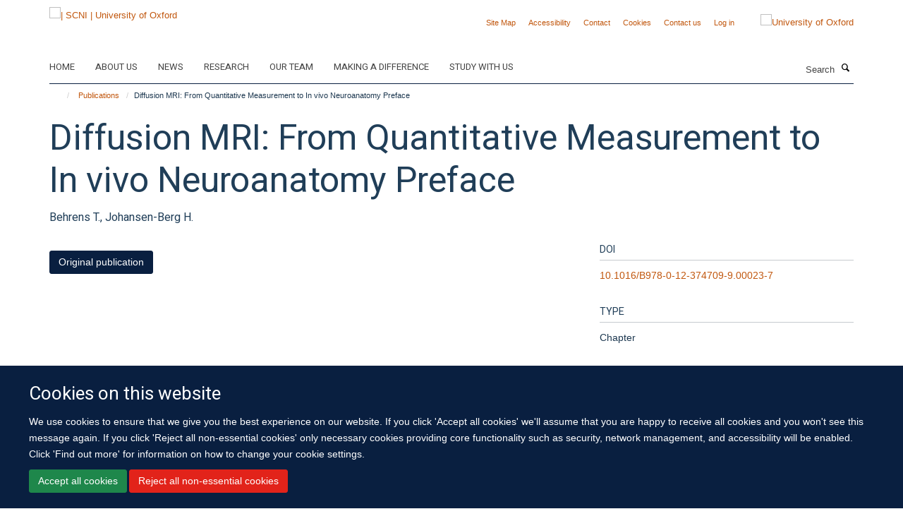

--- FILE ---
content_type: text/html;charset=utf-8
request_url: https://www.scni.ox.ac.uk/publications/1218278
body_size: 9401
content:
<!doctype html>
<html xmlns="http://www.w3.org/1999/xhtml" lang="en" xml:lang="en">

    <head><base href="https://www.scni.ox.ac.uk/publications/1218278/" />
        <meta charset="utf-8" />
        <meta name="viewport" content="width=device-width, initial-scale=1.0" />
        <meta name="apple-mobile-web-app-capable" content="yes" />
        <meta name="apple-mobile-web-app-title" content="Haiku" />
        
        <meta http-equiv="Content-Type" content="text/html; charset=utf-8" /><meta name="citation_title" content="Diffusion MRI: From Quantitative Measurement to In vivo Neuroanatomy Preface" /><meta name="citation_author" content="Behrens T." /><meta name="citation_author" content="Johansen-Berg H." /><meta name="citation_publication_date" content="2009/??/??" /><meta name="citation_firstpage" content="XI" /><meta name="citation_lastpage" content="XI" /><meta name="og:title" content="Diffusion MRI: From Quantitative Measurement to In vivo Neuroanatomy Preface" /><meta name="og:url" content="https://www.scni.ox.ac.uk/publications/1218278" /><meta name="twitter:card" content="summary" /><meta name="twitter:title" content="Diffusion MRI: From Quantitative Measurement to In vivo Neuroanatomy Preface" /><meta name="generator" content="Plone - http://plone.org" /><meta itemprop="url" content="https://www.scni.ox.ac.uk/publications/1218278" /><title>Diffusion MRI: From Quantitative Measurement to In vivo Neuroanatomy Preface — | SCNI | University of Oxford</title>
        
        
        
        
        
    <link rel="stylesheet" type="text/css" media="screen" href="https://www.scni.ox.ac.uk/portal_css/Turnkey%20Theme/resourcecollective.cookielawcookielaw-cachekey-e2e493368e20950bc9aad19e3d376028.css" /><link rel="stylesheet" type="text/css" href="https://www.scni.ox.ac.uk/portal_css/Turnkey%20Theme/themebootstrapcssselect2-cachekey-61d3950f4793c5a1535ea0ec96f5d97f.css" /><link rel="stylesheet" type="text/css" href="https://www.scni.ox.ac.uk/portal_css/Turnkey%20Theme/themebootstrapcssmagnific.popup-cachekey-8858f909984a9ae57f68b2ea33da3c49.css" /><link rel="stylesheet" type="text/css" media="screen" href="https://www.scni.ox.ac.uk/portal_css/Turnkey%20Theme/resourcecollective.covercsscover-cachekey-e554de75e6a606c51a1175b9c46bbdae.css" /><link rel="stylesheet" type="text/css" media="screen" href="https://www.scni.ox.ac.uk/portal_css/Turnkey%20Theme/resourcehaiku.coveroverlays-cachekey-26e5a9adf87ff4ca3ed2beff626a9ec5.css" /><link rel="stylesheet" type="text/css" href="https://www.scni.ox.ac.uk/portal_css/Turnkey%20Theme/resourcehaiku.coverhaiku.chooser-cachekey-3c0dd652955819c47b7e4309ff808ca9.css" /><link rel="stylesheet" type="text/css" href="https://www.scni.ox.ac.uk/portal_css/Turnkey%20Theme/resourcehaiku.widgets.imagehaiku.image.widget-cachekey-073d8cc231044f05ffca6488ffb9627e.css" /><link rel="stylesheet" type="text/css" media="screen" href="https://www.scni.ox.ac.uk/++resource++haiku.core.vendor/prism.min.css" /><link rel="canonical" href="https://www.scni.ox.ac.uk/publications/1218278" /><link rel="search" href="https://www.scni.ox.ac.uk/@@search" title="Search this site" /><link rel="shortcut icon" type="image/x-icon" href="https://www.scni.ox.ac.uk/favicon.ico?v=1e0e1692-ff61-11f0-a73d-051ec24d17be" /><link rel="apple-touch-icon" href="https://www.scni.ox.ac.uk/apple-touch-icon.png?v=1e0e1693-ff61-11f0-a73d-051ec24d17be" /><script type="text/javascript" src="https://www.scni.ox.ac.uk/portal_javascripts/Turnkey%20Theme/resourcecollective.cookielawcookielaw_disabler-cachekey-589bc867a64a541a76dda67d77c710b3.js"></script><script type="text/javascript" src="https://www.scni.ox.ac.uk/portal_javascripts/Turnkey%20Theme/themebootstrapjsvendorrespond-cachekey-e252801030434a4513b5e078162c0d6e.js"></script><script type="text/javascript" src="https://www.scni.ox.ac.uk/portal_javascripts/Turnkey%20Theme/resourceplone.app.jquery-cachekey-6790fbab3e817c8b51b3f7d2b4f1b67c.js"></script><script type="text/javascript" src="https://www.scni.ox.ac.uk/portal_javascripts/Turnkey%20Theme/++theme++bootstrap/js/vendor/bootstrap.js"></script><script type="text/javascript" src="https://www.scni.ox.ac.uk/portal_javascripts/Turnkey%20Theme/themebootstrapjspluginsvendorjquery.trunk8-cachekey-5dfd8b290d763bd84880d2917c38568f.js"></script><script type="text/javascript" src="https://www.scni.ox.ac.uk/portal_javascripts/Turnkey%20Theme/plone_javascript_variables-cachekey-e3c907aa5f8a1aae4b257656c775e6e3.js"></script><script type="text/javascript" src="https://www.scni.ox.ac.uk/portal_javascripts/Turnkey%20Theme/resourceplone.app.jquerytools-cachekey-98678d0322a6956bb4b9ebf03c6cdeb8.js"></script><script type="text/javascript" src="https://www.scni.ox.ac.uk/portal_javascripts/Turnkey%20Theme/mark_special_links-cachekey-ecf9efb9b52fdcc5efe06af40f2bc60a.js"></script><script type="text/javascript" src="https://www.scni.ox.ac.uk/portal_javascripts/Turnkey%20Theme/resourceplone.app.discussion.javascriptscomments-cachekey-99fb676533205bf0ad3da1544ba0d1cf.js"></script><script type="text/javascript" src="https://www.scni.ox.ac.uk/portal_javascripts/Turnkey%20Theme/themebootstrapjspluginsvendorselect2-cachekey-f1e2bca282b872227ba67b6d7c54105e.js"></script><script type="text/javascript" src="https://www.scni.ox.ac.uk/portal_javascripts/Turnkey%20Theme/++theme++bootstrap/js/plugins/vendor/jquery.html5-placeholder-shim.js"></script><script type="text/javascript" src="https://www.scni.ox.ac.uk/portal_javascripts/Turnkey%20Theme/++theme++bootstrap/js/vendor/hammer.js"></script><script type="text/javascript" src="https://www.scni.ox.ac.uk/portal_javascripts/Turnkey%20Theme/themebootstrapjspluginshaikujquery.navigation-portlets-cachekey-e3718cdd00e232cd33924db0650303ab.js"></script><script type="text/javascript" src="https://www.scni.ox.ac.uk/portal_javascripts/Turnkey%20Theme/themebootstrapjspluginsvendormasonry-cachekey-4a1f2da0cfa3c5722d3dff4b6ccadf7b.js"></script><script type="text/javascript" src="https://www.scni.ox.ac.uk/portal_javascripts/Turnkey%20Theme/themebootstrapjspluginsvendorimagesloaded-cachekey-f6a8067060a83073d63301aecb3c369a.js"></script><script type="text/javascript" src="https://www.scni.ox.ac.uk/portal_javascripts/Turnkey%20Theme/++theme++bootstrap/js/plugins/vendor/jquery.lazysizes.js"></script><script type="text/javascript" src="https://www.scni.ox.ac.uk/portal_javascripts/Turnkey%20Theme/++theme++bootstrap/js/plugins/vendor/jquery.magnific.popup.js"></script><script type="text/javascript" src="https://www.scni.ox.ac.uk/portal_javascripts/Turnkey%20Theme/themebootstrapjspluginsvendorjquery.toc-cachekey-83c76ee7541f944490ca7d570c73cfa3.js"></script><script type="text/javascript" src="https://www.scni.ox.ac.uk/portal_javascripts/Turnkey%20Theme/++theme++bootstrap/js/turnkey-various.js"></script><script type="text/javascript" src="https://www.scni.ox.ac.uk/portal_javascripts/Turnkey%20Theme/resourcecollective.coverjsmain-cachekey-3a6fd2226c02de9fd8b7c31ad2379606.js"></script><script type="text/javascript" src="https://www.scni.ox.ac.uk/portal_javascripts/Turnkey%20Theme/resourcecollective.cookielawcookielaw_banner-cachekey-86551f92a9fea95873b72421439ad0cc.js"></script><script type="text/javascript">
        jQuery(function($){
            if (typeof($.datepicker) != "undefined"){
              $.datepicker.setDefaults(
                jQuery.extend($.datepicker.regional[''],
                {dateFormat: 'mm/dd/yy'}));
            }
        });
        </script><script>(function(w,d,s,l,i){w[l]=w[l]||[];w[l].push({'gtm.start':
new Date().getTime(),event:'gtm.js'});var f=d.getElementsByTagName(s)[0],
j=d.createElement(s),dl=l!='dataLayer'?'&l='+l:'';j.async=true;j.src=
'https://www.googletagmanager.com/gtm.js?id='+i+dl;f.parentNode.insertBefore(j,f);
})(window,document,'script','dataLayer','GTM-NC7Q2DZS');</script><script async="" src="https://www.googletagmanager.com/gtag/js?id=G-NYESSFM5WT"></script><script>
window.dataLayer = window.dataLayer || [];
function gtag(){dataLayer.push(arguments);}
gtag('js', new Date());
gtag('config', 'G-NYESSFM5WT');
</script><script type="text/javascript">
    $(function() {
        $('a[href^="mailto"]').click(function(){
            var email = $(this).attr('href').replace('mailto:', '');
            if (window.ga) {
                ga('send', 'event', 'Email', 'Link', email); }
            if (window.gtag) {
                gtag('event', 'Link', {
                    'event_category': 'Email',
                    'event_label': email }); }
        });
    });
</script><script type="text/javascript">
    $(function() {
        var extensions = ["avi", "css", "doc", "docx", "dmg", "eps", "exe", "jpg", "js", "mov", "mp3", "msi", "pdf", "png", "ppt", "pptx", "rar", "svg", "txt", "vsd", "vxd", "wma", "wmv", "xls", "xlsx", "zip"];
        var extensionsPattern = new RegExp('\.(('+extensions.join(')|(')+'))$$', 'g');
        $('a[href]').filter(function (){
            var href = $(this).attr('href');
            return href.match(extensionsPattern) || href.match(/\/@@download/g);
        }).click(function () {
            var link = $(this).attr('href');
            if (window.ga) {
                ga('send', 'event', 'File', 'Download', link); }
            if (window.gtag) {
                gtag('event', 'Download', {
                    'event_category': 'File',
                    'event_label': link }); }
        });
    });
</script><script type="text/javascript">
    $(function() {
        $('a.link-external, a[rel=external]').click(function(){
            var link = $(this).attr('href');
            if (window.ga) {
                ga('send', 'event', 'External', 'Link', link); }
            if (window.gtag) {
                gtag('event', 'Link', {
                    'event_category': 'External',
                    'event_label': link }); }
        });
    });
</script>
    <link href="https://www.scni.ox.ac.uk/++theme++sublime-oxford-blue/screen.css" rel="stylesheet" />
  
    <link href="https://www.scni.ox.ac.uk/++theme++sublime-oxford-blue/style.css" rel="stylesheet" />
  <style class="extra-css" id="empty-extra-css"></style></head>

    <body class="template-view portaltype-publication site-Plone section-publications subsection-1218278 userrole-anonymous no-toolbar mount-030" dir="ltr">
        <!-- Google Tag Manager (noscript) -->
<noscript><iframe src="https://www.googletagmanager.com/ns.html?id=GTM-NC7Q2DZS" height="0" width="0" style="display:none;visibility:hidden"></iframe></noscript>
<!-- End Google Tag Manager (noscript) -->
    <div id="cookienotification">

    <div class="container">
    
        <div class="row">
        
            <div class="col-md-12">
                <h2>
                    Cookies on this website
                </h2>
                
            </div>
        
            <div class="col-md-12">
                <p>
                    We use cookies to ensure that we give you the best experience on our website. If you click 'Accept all cookies' we'll assume that you are happy to receive all cookies and you won't see this message again. If you click 'Reject all non-essential cookies' only necessary cookies providing core functionality such as security, network management, and accessibility will be enabled. Click 'Find out more' for information on how to change your cookie settings.
                </p>
                
            </div>
    
            <div class="col-md-12">
                <a class="btn btn-success cookie-continue" href="https://www.scni.ox.ac.uk/@@enable-cookies?&amp;came_from=https://www.scni.ox.ac.uk/publications/1218278">Accept all cookies</a>
                <a class="btn btn-danger cookie-disable" href="https://www.scni.ox.ac.uk/@@disable-cookies?came_from=https://www.scni.ox.ac.uk/publications/1218278">Reject all non-essential cookies</a>
                
            </div> 
            
        </div>
    
    </div>
     
</div><div id="site-wrapper" class="container-fluid">

            <div class="modal fade" id="modal" tabindex="-1" role="dialog" aria-hidden="true"></div>

            

            

            <div id="site-header" class="container">

                <div id="site-status"></div>

                

                <header class="row">
                    <div class="col-xs-10 col-sm-6">
                        <a id="primary-logo" title="| SCNI | University of Oxford" href="https://www.scni.ox.ac.uk"><img src="https://www.scni.ox.ac.uk/images/site-logos/standard_scni_logo.jpg" alt="| SCNI | University of Oxford" /></a>
                    </div>
                    <div class="col-sm-6 hidden-xs">
                        <div class="heading-spaced">
                            <div id="site__secondary-logo">
                                
        <a href="https://www.ox.ac.uk" title="University of Oxford" target="_blank" rel="noopener"><img src="https://www.scni.ox.ac.uk/images/site-logos/secondary-logo.png" alt="University of Oxford" class="img-responsive logo-secondary" /></a>
    
                            </div>
                            <div id="site-actions">

        <ul class="list-unstyled list-inline text-right">
    
            
    
            
                
                    <li id="siteaction-sitemap">
                        <a href="https://www.scni.ox.ac.uk/sitemap" title="" accesskey="3">Site Map</a>
                    </li>
                
            
            
                
                    <li id="siteaction-accessibility">
                        <a href="https://www.scni.ox.ac.uk/accessibility" title="" accesskey="0">Accessibility</a>
                    </li>
                
            
            
                
                    <li id="siteaction-contact">
                        <a href="https://www.scni.ox.ac.uk/contact-info" title="" accesskey="9">Contact</a>
                    </li>
                
            
            
                
                    <li id="siteaction-cookie-policy">
                        <a href="https://www.scni.ox.ac.uk/cookies" title="" accesskey="">Cookies</a>
                    </li>
                
            
            
                
                    <li id="siteaction-contact-us">
                        <a href="https://www.scni.ox.ac.uk/about-us/contact-us" title="" accesskey="">Contact us</a>
                    </li>
                
            
            
                
                    <li id="siteaction-login">
                        <a href="https://www.scni.ox.ac.uk/Shibboleth.sso/Login?target=https://www.scni.ox.ac.uk/shibboleth_loggedin?came_from=https://www.scni.ox.ac.uk/publications/1218278" title="" accesskey="">Log in</a>
                    </li>
                
            
    
        </ul>
    </div>
                        </div>
                    </div>
                    <div class="col-xs-2 visible-xs">
                        <a href="#mmenu" role="button" class="btn btn-default" aria-label="Toggle menu">
                            <i class="glyphicon glyphicon-menu"></i>
                        </a>
                    </div>
                </header>

                <nav role="navigation">
                    <div class="row">
                        <div class="col-sm-10">
                            <div id="site-bar" class="collapse navbar-collapse">

	    <ul class="nav navbar-nav">

            

	            <li class="dropdown" id="portaltab-home">
	                <a href="https://www.scni.ox.ac.uk/home" title="" data-toggle="" data-hover="dropdown">Home</a>
                    <ul class="dropdown-menu" role="menu">
                        
                            <li>
                                <a href="https://www.scni.ox.ac.uk/study-with-us" title="">Study with us</a>
                            </li>
                        
                    </ul>
	            </li>

            
            

	            <li class="dropdown" id="portaltab-about-us">
	                <a href="https://www.scni.ox.ac.uk/about-us" title="" data-toggle="">About us</a>
                    
	            </li>

            
            

	            <li class="dropdown" id="portaltab-news">
	                <a href="https://www.scni.ox.ac.uk/news" title="" data-toggle="">News</a>
                    
	            </li>

            
            

	            <li class="dropdown" id="portaltab-research">
	                <a href="https://www.scni.ox.ac.uk/research" title="" data-toggle="" data-hover="dropdown">Research</a>
                    <ul class="dropdown-menu" role="menu">
                        
                            <li>
                                <a href="https://www.scni.ox.ac.uk/research/diagnostics-therapeutics-sleep-circadian-rhythms" title="">Diagnostics and Therapeutics for Sleep and Circadian Rhythms</a>
                            </li>
                        
                        
                            <li>
                                <a href="https://www.scni.ox.ac.uk/research/experimental-and-clinical-sleep-medicine" title="">Experimental and Clinical Sleep Medicine</a>
                            </li>
                        
                        
                            <li>
                                <a href="https://www.scni.ox.ac.uk/research/neuroscience-of-sleep-and-circadian-rhythms" title="">Neuroscience of Sleep and Circadian Rhythms</a>
                            </li>
                        
                        
                            <li>
                                <a href="https://www.scni.ox.ac.uk/research/sleep-and-circadian-rhythms-in-illness" title="">Sleep and Circadian Rhythms in Illness</a>
                            </li>
                        
                        
                            <li>
                                <a href="https://www.scni.ox.ac.uk/research/sleep-circadian-rhythms-and-lifelong-health" title="">Sleep, Circadian Rhythms and Lifelong Health</a>
                            </li>
                        
                        
                            <li>
                                <a href="https://www.scni.ox.ac.uk/research/sleep-circadian-rhythms-and-society" title="">Sleep, Circadian Rhythms and Society</a>
                            </li>
                        
                    </ul>
	            </li>

            
            

	            <li class="dropdown" id="portaltab-team">
	                <a href="https://www.scni.ox.ac.uk/team" title="" data-toggle="">Our team</a>
                    
	            </li>

            
            

	            <li class="dropdown" id="portaltab-making-a-difference">
	                <a href="https://www.scni.ox.ac.uk/making-a-difference" title="" data-toggle="" data-hover="dropdown">Making a difference</a>
                    <ul class="dropdown-menu" role="menu">
                        
                            <li>
                                <a href="https://www.scni.ox.ac.uk/making-a-difference/sleep-tips" title="">Sleep Tips</a>
                            </li>
                        
                        
                            <li>
                                <a href="https://www.scni.ox.ac.uk/making-a-difference/how-we-engage-the-public" title="">How we engage the public</a>
                            </li>
                        
                        
                            <li>
                                <a href="https://www.scni.ox.ac.uk/making-a-difference/sleep-and-you" title="">Sleep and you</a>
                            </li>
                        
                    </ul>
	            </li>

            
            

	            <li class="dropdown" id="portaltab-study-with-us">
	                <a href="https://www.scni.ox.ac.uk/study-with-us" title="" data-toggle="" data-hover="dropdown">Study with us</a>
                    <ul class="dropdown-menu" role="menu">
                        
                            <li>
                                <a href="https://www.scni.ox.ac.uk/study-with-us/msc-in-sleep-medicine" title="">MSc in Sleep Medicine</a>
                            </li>
                        
                        
                            <li>
                                <a href="https://www.scni.ox.ac.uk/study-with-us/pgdip-in-sleep-medicine" title="">PGDip in Sleep Medicine</a>
                            </li>
                        
                        
                            <li>
                                <a href="https://www.scni.ox.ac.uk/study-with-us/short-courses-in-sleep-medicine" title="">Short Courses in Sleep Medicine</a>
                            </li>
                        
                        
                            <li>
                                <a href="https://www.scni.ox.ac.uk/study-with-us/cognitive-behavioural-therapy-for-insomnia" title="">Cognitive Behavioural Therapy for Insomnia Masterclass</a>
                            </li>
                        
                        
                            <li>
                                <a href="https://www.scni.ox.ac.uk/study-with-us/sleep_measurement_masterclass" title="">Sleep Measurement Masterclass</a>
                            </li>
                        
                        
                            <li>
                                <a href="https://www.scni.ox.ac.uk/study-with-us/circadian_rhythm_disorders_masterclass" title="">Circadian Rhythm Disorders Masterclass</a>
                            </li>
                        
                    </ul>
	            </li>

            

            

	    </ul>

    </div>
                        </div>
                        <div class="col-sm-2">
                            <form action="https://www.scni.ox.ac.uk/@@search" id="site-search" class="form-inline" role="form">
                                <div class="input-group">
                                    <label class="sr-only" for="SearchableText">Search</label>
                                    <input type="text" class="form-control" name="SearchableText" id="SearchableText" placeholder="Search" />
                                    <span class="input-group-btn">
                                        <button class="btn" type="submit" aria-label="Search"><i class="glyphicon-search"></i></button>
                                    </span>
                                </div>
                            </form>
                        </div>
                    </div>
                </nav>

                <div class="container">
                    <div class="row">
                        <div class="col-md-12">
                            <ol class="breadcrumb" id="site-breadcrumbs"><li><a title="Home" href="https://www.scni.ox.ac.uk"><span class="glyphicon glyphicon-home"></span></a></li><li><a href="https://www.scni.ox.ac.uk/publications">Publications</a></li><li class="active">Diffusion MRI: From Quantitative Measurement to In vivo Neuroanatomy Preface</li></ol>
                        </div>
                    </div>
                </div>

            </div>

            <div id="content" class="container ">

                            

                            

            

        <div itemscope="" itemtype="http://schema.org/Thing">

            <meta itemprop="url" content="https://www.scni.ox.ac.uk/publications/1218278" />

            
                <div id="above-page-header">
    

</div>
            

            
                
                
                    
                        <div class="page-header">
                            <div class="row">
                                    
                                <div class="col-xs-12 col-sm-12">
                                    
                                    
                                        <h1>
                                            <span itemprop="name">Diffusion MRI: From Quantitative Measurement to In vivo Neuroanatomy Preface</span>
                                            <small>
                                                
                                            </small>
                                        </h1>
                                    
                                    
                                    
                    <div id="below-page-title">
</div>
                    <h5 style="margin:10px 0">Behrens T., Johansen-Berg H.</h5>
                
                                    
                                </div>
                                    
                                
                                            
                            </div>
                        </div>
                    
                    
                    
                    
                 
            

            
                <div id="below-page-header"></div>
            

            
                <div id="above-page-content"></div>
            

            
                <div class="row">
        
                    <div id="site-content" class="col-sm-8">

                        

                            
                                
                            

                            
                                
                            

                            
                                
                                    
                                
                            
            
                            <div class="row">
                                <div id="site-content-body" class="col-sm-12">
            
                                    
                
                    
                    
                    
                
                                    
                                </div>
            
                                
            
                            </div>
            
                            
                    <p>
                        
                        <a role="button" title="Original publication" class="btn btn-default" target="_blank" rel="noopener" href="http://doi.org/10.1016/B978-0-12-374709-9.00023-7">Original publication</a>
                        
                    </p>

                    
                
                        
        
                    </div>
        
                    <div class="site-sidebar col-sm-4">
        
                        <div id="aside-page-content"></div>
              
                        

                    
                        <h5 class="publication-lead">DOI</h5>
                        <p>
                            <a href="http://doi.org/10.1016/B978-0-12-374709-9.00023-7" target="_blank" rel="noopener">10.1016/B978-0-12-374709-9.00023-7</a>
                        </p>
                    

                    
                        <h5 class="publication-lead">Type</h5>
                        <p>Chapter</p>
                    

                    

                    

                    
                        <h5 class="publication-lead">Book title</h5>
                        <p>DIFFUSION MRI: FROM QUANTITATIVE MEASUREMENT TO IN VIVO NEUROANATOMY</p>
                    

                    

                    
                        <h5 class="publication-lead">Publication Date</h5>
                        <p>2009</p>
                    

                    

                    
                        <h5 class="publication-lead">Pages</h5>
                        <p>
                            XI
                            -
                            XI
                        </p>
                    

                    

                    

                    

                
        
                    </div>
        
                </div>
            

            
                <div id="below-page-content"></div>
            
            
        </div>

    

        
                        </div>

            <footer id="site-footer" class="container" itemscope="" itemtype="http://schema.org/WPFooter">
        <hr />
        





    <div class="row" style="margin-bottom:20px">

        <div class="col-md-4">
            
        </div>

        <div class="col-md-8">
            
            
        </div>
    </div>





    <div id="site-actions-footer" class="visible-xs-block" style="margin:20px 0">

        <ul class="list-unstyled list-inline text-center">

            
                
                    <li id="siteaction-sitemap">
                        <a href="https://www.scni.ox.ac.uk/sitemap" title="Site Map" accesskey="3">Site Map</a>
                    </li>
                
            
            
                
                    <li id="siteaction-accessibility">
                        <a href="https://www.scni.ox.ac.uk/accessibility" title="Accessibility" accesskey="0">Accessibility</a>
                    </li>
                
            
            
                
                    <li id="siteaction-contact">
                        <a href="https://www.scni.ox.ac.uk/contact-info" title="Contact" accesskey="9">Contact</a>
                    </li>
                
            
            
                
                    <li id="siteaction-cookie-policy">
                        <a href="https://www.scni.ox.ac.uk/cookies" title="Cookies" accesskey="">Cookies</a>
                    </li>
                
            
            
                
                    <li id="siteaction-contact-us">
                        <a href="https://www.scni.ox.ac.uk/about-us/contact-us" title="Contact us" accesskey="">Contact us</a>
                    </li>
                
            
            
                
                    <li id="siteaction-login">
                        <a href="https://www.scni.ox.ac.uk/Shibboleth.sso/Login?target=https://www.scni.ox.ac.uk/shibboleth_loggedin?came_from=https://www.scni.ox.ac.uk/publications/1218278" title="Log in" accesskey="">Log in</a>
                    </li>
                
            

        </ul>
    </div>









    </footer>

        </div><div id="haiku-mmenu">

            <nav id="mmenu" data-counters="true" data-searchfield="true" data-title="Menu" data-search="true">
                <ul>
                    <li>


    <a href="https://www.scni.ox.ac.uk/front-page" class="state-published" title="">
        <span>Sir Jules Thorn Sleep and Circadian Neuroscience Institute</span>
    </a>

</li>
<li>


    <a href="https://www.scni.ox.ac.uk/home" class="state-published" title="">
        <span>Home</span>
    </a>

<ul>
<li>


    <a href="https://www.scni.ox.ac.uk/study-with-us" class="state-published" title="">
        <span>Study with us</span>
    </a>

</li>

</ul>
</li>
<li>


    <a href="https://www.scni.ox.ac.uk/about-us" class="state-published" title="Appropriately initiate 24/365 core competencies after resource-leveling partnerships. Authoritatively initiate clicks-and-mortar metrics rather than parallel potentialities.">
        <span>About us</span>
    </a>

<ul>
<li>


    <a href="https://www.scni.ox.ac.uk/about-us/overview" class="state-published" title="We are a group of scientists and doctors working on circadian timing and disease. We are changing the way we address major challenges of the 21st century: how we treat disease, discover new medicines and handle the longer waking day. We are driving fundamental discoveries into the ancient systems that govern time in our lives.">
        <span>Overview</span>
    </a>

</li>
<li>


    <a href="https://www.scni.ox.ac.uk/about-us/strategic-aims" class="state-published" title="">
        <span>Strategic Aims</span>
    </a>

</li>
<li>


    <a href="https://www.scni.ox.ac.uk/about-us/training-and-fellowships" class="state-published" title="">
        <span>Training and Fellowships</span>
    </a>

</li>
<li>


    <a href="https://www.scni.ox.ac.uk/about-us/work-with-us" class="state-published" title="">
        <span>Work With Us</span>
    </a>

</li>
<li>


    <a href="https://www.scni.ox.ac.uk/about-us/accessibility" class="state-published" title="">
        <span>Accessibility</span>
    </a>

</li>
<li>


    <a href="https://www.scni.ox.ac.uk/about-us/contact-us" class="state-published" title="">
        <span>Contact Us</span>
    </a>

</li>

</ul>
</li>
<li>


    <a href="https://www.scni.ox.ac.uk/news" class="state-published" title="">
        <span>News</span>
    </a>

</li>
<li>


    <a href="https://www.scni.ox.ac.uk/research" class="state-published" title="">
        <span>Research</span>
    </a>

<ul>
<li>


    <a href="https://www.scni.ox.ac.uk/research/neuroscience-of-sleep-1" class="state-published" title="">
        <span>Neuroscience of Sleep</span>
    </a>

</li>
<li>


    <a href="https://www.scni.ox.ac.uk/research/neurodegeneration" class="state-published" title="">
        <span>Neurodegeneration</span>
    </a>

</li>
<li>


    <a href="https://www.scni.ox.ac.uk/research/mental-health" class="state-published" title="">
        <span>Mental Health</span>
    </a>

</li>
<li>


    <a href="https://www.scni.ox.ac.uk/research/metabolism" class="state-published" title="">
        <span>Metabolism</span>
    </a>

</li>
<li>


    <a href="https://www.scni.ox.ac.uk/research/vision-science" class="state-published" title="">
        <span>Vision Science</span>
    </a>

</li>
<li>


    <a href="https://www.scni.ox.ac.uk/research/experimental-and-clinical-sleep-medicine" class="state-published" title="We aim to define the mechanisms and consequences of sleep disorders in order to drive treatment innovation.">
        <span>Experimental and Clinical Sleep Medicine</span>
    </a>

</li>
<li>


    <a href="https://www.scni.ox.ac.uk/research/intensive-care" class="state-published" title="">
        <span>Intensive Care</span>
    </a>

</li>
<li>


    <a href="https://www.scni.ox.ac.uk/research/diagnostics-therapeutics-sleep-circadian-rhythms" class="state-published" title="We identify and translate to the clinics new drugs, targets and mechanisms regulating sleep, circadian rhythms and associated disorders.">
        <span>Diagnostics and Therapeutics for Sleep and Circadian Rhythms</span>
    </a>

</li>
<li>


    <a href="https://www.scni.ox.ac.uk/research/neuroscience-of-sleep-and-circadian-rhythms" class="state-published" title="Our aim is to understand the specific mechanisms underlying sleep and circadian rhythms, as well as how our environment regulates these processes in health and disease.">
        <span>Neuroscience of Sleep and Circadian Rhythms</span>
    </a>

</li>
<li>


    <a href="https://www.scni.ox.ac.uk/research/sleep-and-circadian-rhythms-in-illness" class="state-published" title="">
        <span>Sleep and Circadian Rhythms in Illness</span>
    </a>

</li>
<li>


    <a href="https://www.scni.ox.ac.uk/research/sleep-circadian-rhythms-and-society" class="state-published" title="">
        <span>Sleep, Circadian Rhythms and Society</span>
    </a>

</li>
<li>


    <a href="https://www.scni.ox.ac.uk/research/patient-and-public-involvement" class="state-published" title="">
        <span>Patient and Public Involvement</span>
    </a>

</li>
<li>


    <a href="https://www.scni.ox.ac.uk/research/sleep-circadian-rhythms-and-lifelong-health" class="state-published" title="">
        <span>Sleep, Circadian Rhythms and Lifelong Health</span>
    </a>

</li>
<li>


    <a href="https://www.scni.ox.ac.uk/research/genetics-and-population-health" class="state-published" title="">
        <span>Genetics and Population Health</span>
    </a>

</li>
<li>


    <a href="https://www.scni.ox.ac.uk/research/imaging" class="state-published" title="">
        <span>Imaging</span>
    </a>

</li>
<li>


    <a href="https://www.scni.ox.ac.uk/research/experimental-and-clinical-sleep-medicine-group" class="state-published" title="The Experimental and Clinical Sleep Medicine group is jointly led by Professor Colin Espie and Professor Simon Kyle. Our research aims to 1) elucidate the mechanisms underpinning chronic sleep disruption; 2) understand the role of sleep disruption in driving adverse health outcomes; and 3) develop interventions to treat sleep and circadian rhythm disruption. We conduct human experimental and clinical studies on sleep and disorders of sleep. Our research programme is supported by the National Institute of Health Research through the Oxford Health Biomedical Research Centre, Health Technology Assessment Programme, and Efficacy and Mechanisms Evaluation Programme, and Wellcome Trust.">
        <span>Experimental and Clinical Sleep Medicine</span>
    </a>

<ul>
<li>


    <a href="https://www.scni.ox.ac.uk/research/experimental-and-clinical-sleep-medicine-group/take-part" class="state-published" title="">
        <span>Take part in our sleep research!</span>
    </a>

</li>

</ul>
</li>
<li>


    <a href="https://www.scni.ox.ac.uk/research/neuroscience-of-circadian-rhythms" class="state-published" title="">
        <span>Neuroscience of Circadian Rhythms</span>
    </a>

</li>
<li>


    <a href="https://www.scni.ox.ac.uk/research/role-of-light" class="state-published" title="">
        <span>Role of Light</span>
    </a>

</li>
<li>


    <a href="https://www.scni.ox.ac.uk/research/shift-work" class="state-published" title="">
        <span>Shift Work</span>
    </a>

</li>
<li>


    <a href="https://www.scni.ox.ac.uk/research/sleep-in-historical-perspective" class="state-published" title="">
        <span>Sleep in Historical Perspective</span>
    </a>

</li>
<li>


    <a href="https://www.scni.ox.ac.uk/research/adolescent-sleep" class="state-published" title="">
        <span>Adolescent sleep</span>
    </a>

</li>
<li>


    <a href="https://www.scni.ox.ac.uk/research/the-jagannath-lab" class="state-published" title="We study the molecular neuroscience underpinning circadian rhythms and sleep.">
        <span>The Jagannath Lab</span>
    </a>

</li>

</ul>
</li>
<li>


    <a href="https://www.scni.ox.ac.uk/team" class="state-published" title="">
        <span>Our team</span>
    </a>

</li>
<li>


    <a href="https://www.scni.ox.ac.uk/making-a-difference" class="state-published" title="">
        <span>Making a difference</span>
    </a>

<ul>
<li>


    <a href="https://www.scni.ox.ac.uk/making-a-difference/how-we-engage-the-public" class="state-published" title="">
        <span>How we engage the public</span>
    </a>

<ul>
<li>


    <a href="https://www.scni.ox.ac.uk/making-a-difference/how-we-engage-the-public/workshop" class="state-published" title="">
        <span>Workshops</span>
    </a>

</li>
<li>


    <a href="https://www.scni.ox.ac.uk/making-a-difference/how-we-engage-the-public/interactive-stands" class="state-published" title="">
        <span>Interactive stands</span>
    </a>

</li>
<li>


    <a href="https://www.scni.ox.ac.uk/making-a-difference/how-we-engage-the-public/festivals" class="state-published" title="">
        <span>Festivals</span>
    </a>

</li>

</ul>
</li>
<li>


    <a href="https://www.scni.ox.ac.uk/making-a-difference/sleep-and-you" class="state-published" title="">
        <span>Sleep and you</span>
    </a>

<ul>
<li>


    <a href="https://www.scni.ox.ac.uk/making-a-difference/sleep-and-you/what-makes-you-tick" class="state-published" title="How do you know when it's time to wake up or go to sleep? More powerful than any alarm are your circadian rhythms. In this animation we take a look at how these rhythms work and what controls them.">
        <span>What makes you tick?</span>
    </a>

</li>
<li>


    <a href="https://www.scni.ox.ac.uk/making-a-difference/sleep-and-you/the-importance-of-sleep" class="state-published" title="How do you know when it's time to wake up or go to sleep? More powerful than any alarm are your circadian rhythms -natural biological rhythms regulated by exposure to light. We joined Dr Chris Harvey - in bed!">
        <span>The importance of sleep</span>
    </a>

</li>
<li>


    <a href="https://www.scni.ox.ac.uk/making-a-difference/sleep-and-you/sleep-research-at-the-cheltenham-science-festival" class="state-published" title="Join sleep-deprived presenter of Radio 4′s Today's programme, Evan Davis, and Oxford researcher Professor Russell Foster on the subject of sleep. Filmed at the Cheltenham Science Festival.">
        <span>Evan Davis and Russell Foster</span>
    </a>

</li>
<li>


    <a href="https://www.scni.ox.ac.uk/making-a-difference/sleep-and-you/victorian-and-modern-sleep-researchers" class="state-published" title="Russell Foster and Sally Shuttleworth explore some of the key differences and similarities in the way that Victorian and modern researchers studied/study sleep.">
        <span>Victorian and modern sleep researchers</span>
    </a>

</li>
<li>


    <a href="https://www.scni.ox.ac.uk/making-a-difference/sleep-and-you/sleep-and-dreams" class="state-published" title="Part of the Understanding Mental Health series, hosted by the Department of Psychiatry">
        <span>Sleep and Dreams</span>
    </a>

</li>

</ul>
</li>

</ul>
</li>
<li>


    <a href="https://www.scni.ox.ac.uk/study-with-us" class="state-published" title="">
        <span>Study with us</span>
    </a>

<ul>
<li>


    <a href="https://www.scni.ox.ac.uk/study-with-us/study-with-us" class="state-published" title="We offer specialised education in Sleep Medicine from two-year Master's courses to two-day CPD training options.">
        <span>Oxford Online Programme in Sleep Medicine</span>
    </a>

</li>
<li>


    <a href="https://www.scni.ox.ac.uk/study-with-us/why-study-sleep-medicine-at-oxford" class="state-published" title="">
        <span>Why study Sleep Medicine at Oxford?</span>
    </a>

</li>
<li>


    <a href="https://www.scni.ox.ac.uk/study-with-us/msc-in-sleep-medicine" class="state-published" title="">
        <span>MSc in Sleep Medicine</span>
    </a>

</li>
<li>


    <a href="https://www.scni.ox.ac.uk/study-with-us/pgdip-in-sleep-medicine" class="state-published" title="">
        <span>PGDip in Sleep Medicine</span>
    </a>

</li>
<li>


    <a href="https://www.scni.ox.ac.uk/study-with-us/residential-school" class="state-published" title="">
        <span>MSc/PGDip Residential School</span>
    </a>

</li>
<li>


    <a href="https://www.scni.ox.ac.uk/study-with-us/who-are-our-students" class="state-published" title="">
        <span>MSc/PGDip Student Demographics</span>
    </a>

</li>
<li>


    <a href="https://www.scni.ox.ac.uk/study-with-us/funding" class="state-published" title="">
        <span>Sleep Medicine MSc/PGDip Funding</span>
    </a>

</li>
<li>


    <a href="https://www.scni.ox.ac.uk/frequently-asked-questions/" class="state-published" title="">
        <span>MSc/PGDip FAQS</span>
    </a>

</li>
<li>


    <a href="https://www.scni.ox.ac.uk/study-with-us/modules" class="state-published" title="The 8 core modules of the MSc/PGDip in Sleep Medicine, which may also be taken as standalone short courses">
        <span>Modules</span>
    </a>

</li>
<li>


    <a href="https://www.scni.ox.ac.uk/study-with-us/short-courses-in-sleep-medicine" class="state-published" title="Core modules from the MSc/PGDip in Sleep Medicine may be taken as standalone short courses, usually approximately 6 weeks in length">
        <span>Short Courses in Sleep Medicine</span>
    </a>

<ul>
<li>


    <a href="https://www.scni.ox.ac.uk/study-with-us/short-courses-in-sleep-medicine/the-physiological-basis-of-sleep" class="state-published" title="">
        <span>The Physiological Basis of Sleep Short Course</span>
    </a>

</li>
<li>


    <a href="https://www.scni.ox.ac.uk/study-with-us/short-courses-in-sleep-medicine/introduction-to-sleep-medicine-and-methodological-approaches" class="state-published" title="">
        <span>Introduction to Sleep Medicine and Methodological Approaches</span>
    </a>

</li>
<li>


    <a href="https://www.scni.ox.ac.uk/study-with-us/short-courses-in-sleep-medicine/circadian-rhythm-disruption-and-sleep" class="state-published" title="">
        <span>Circadian Rhythm Disruption and Sleep</span>
    </a>

</li>
<li>


    <a href="https://www.scni.ox.ac.uk/study-with-us/short-courses-in-sleep-medicine/insomnias" class="state-published" title="">
        <span>Insomnia</span>
    </a>

</li>
<li>


    <a href="https://www.scni.ox.ac.uk/study-with-us/short-courses-in-sleep-medicine/sleep-disordered-breathing-and-sleep-related-movement-disorders" class="state-published" title="">
        <span>Sleep Disordered Breathing and Sleep-related Movement Disorders</span>
    </a>

</li>
<li>


    <a href="https://www.scni.ox.ac.uk/study-with-us/short-courses-in-sleep-medicine/hypersomnias-and-parasomnias" class="state-published" title="">
        <span>Hypersomnias and Parasomnias</span>
    </a>

</li>
<li>


    <a href="https://www.scni.ox.ac.uk/study-with-us/short-courses-in-sleep-medicine/sleep-in-specialist-populations" class="state-published" title="">
        <span>Sleep in Specialist Populations</span>
    </a>

</li>
<li>


    <a href="https://www.scni.ox.ac.uk/study-with-us/short-courses-in-sleep-medicine/sleep-and-society" class="state-published" title="">
        <span>Sleep and Society</span>
    </a>

</li>

</ul>
</li>
<li>


    <a href="https://www.scni.ox.ac.uk/study-with-us/masterclasses" class="state-published" title="The 8 core modules of the MSc/PGDip in Sleep Medicine, which may also be taken as standalone short courses">
        <span>Masterclasses</span>
    </a>

</li>
<li>


    <a href="https://www.scni.ox.ac.uk/study-with-us/cognitive-behavioural-therapy-for-insomnia" class="state-published" title="">
        <span>Cognitive Behavioural Therapy for Insomnia Masterclass</span>
    </a>

</li>
<li>


    <a href="https://www.scni.ox.ac.uk/study-with-us/sleep_measurement_masterclass" class="state-published" title="">
        <span>Sleep Measurement Masterclass</span>
    </a>

</li>
<li>


    <a href="https://www.scni.ox.ac.uk/study-with-us/circadian_rhythm_disorders_masterclass" class="state-published" title="">
        <span>Circadian Rhythm Disorders Masterclass</span>
    </a>

</li>
<li>


    <a href="https://www.scni.ox.ac.uk/study-with-us/oxford-online-programme-in-sleep-medicine-team" class="state-published" title="">
        <span>Contact the Oxford Online Programme in Sleep Medicine Team</span>
    </a>

</li>

</ul>
</li>

                </ul>
            </nav>

            <script type="text/javascript">
                $(document).ready(function() {
                    var menu = $("#mmenu");
                    menu.mmenu({
                        navbar: {title: menu.data("title")},
                        counters: menu.data("counters"),
                        searchfield: menu.data("search") ? {"resultsPanel": true} : {},
                        navbars: menu.data("search") ? {"content": ["searchfield"]} : {}
                    });
                    // fix for bootstrap modals
                    // http://stackoverflow.com/questions/35038146/bootstrap-modal-and-mmenu-menu-clashing
                    $(".mm-slideout").css("z-index", "auto");
                });
            </script>

         </div>

        <script type="application/ld+json">
{
  "@context": "https://schema.org",
  "@type": "CollegeOrUniversity",
  "@id": "https://www.scni.ox.ac.uk#org",
  "name": "Sir Jules Thorn Sleep and Circadian Neuroscience Institute (SCNI), University of Oxford",
  "url": "https://www.scni.ox.ac.uk",
  "parentOrganization": {
    "@type": "CollegeOrUniversity",
    "name": "University of Oxford",
    "url": "https://www.ox.ac.uk"
  },
  "inLanguage": "en-GB"
}
</script>


    
    
      <script type="text/javascript" src="https://www.scni.ox.ac.uk/++resource++haiku.core.vendor/prism.min.js"></script>
    
  

    <script type="text/javascript">
        function deleteAllCookies() {
            var cookies = document.cookie.split("; ");
            for (var c = 0; c < cookies.length; c++) {
                if (!HAIKU_ALLOWED_COOKIES.some(v => cookies[c].includes(v))) {
                    var d = window.location.hostname.split(".");
                    while (d.length > 0) {    
                        var cookieBase1 = encodeURIComponent(cookies[c].split(";")[0].split("=")[0]) + '=; expires=Thu, 01-Jan-1970 00:00:01 GMT; domain=' + d.join('.') + '; path=';
                        var cookieBase2 = encodeURIComponent(cookies[c].split(";")[0].split("=")[0]) + '=; expires=Thu, 01-Jan-1970 00:00:01 GMT; domain=.' + d.join('.') + '; path=';
                        var p = location.pathname.split('/');
                        document.cookie = cookieBase1 + '/';
                        document.cookie = cookieBase2 + '/';
                        while (p.length > 0) {
                            document.cookie = cookieBase1 + p.join('/');
                            document.cookie = cookieBase2 + p.join('/');
                            p.pop();
                        };
                        d.shift();
                    }
                }
            }
        };
        if (!(document.cookie.includes('haiku_cookies_enabled'))) {
            deleteAllCookies();
        }
    </script>
    
</body>

</html>